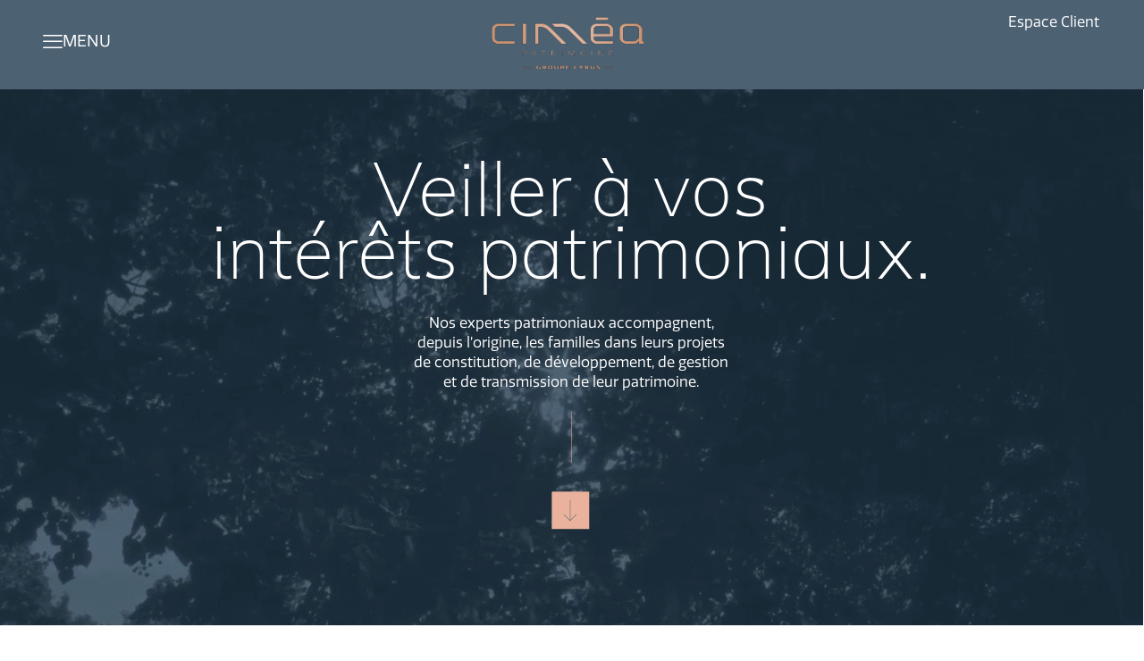

--- FILE ---
content_type: text/html; charset=UTF-8
request_url: https://cimea-patrimoine.fr/wp-admin/admin-ajax.php
body_size: 1756
content:
<style data-type="vc_shortcodes-custom-css">.vc_custom_1548066706821{padding-bottom: 140px !important;}</style><link rel='stylesheet' id='dashicons-css' href='https://cimea-patrimoine.fr/wp-includes/css/dashicons.min.css?ver=6.9' media='all' />
<link rel='stylesheet' id='wp-jquery-ui-dialog-css' href='https://cimea-patrimoine.fr/wp-includes/css/jquery-ui-dialog.min.css?ver=6.9' media='all' />
<div class="vc_grid vc_row vc_grid-gutter-35px vc_pageable-wrapper vc_hook_hover" data-vc-pageable-content="true"><div class="vc_pageable-slide-wrapper vc_clearfix" data-vc-grid-content="true"><div class="vc_grid-item vc_clearfix vc_col-sm-4"><div class="vc_grid-item-mini vc_clearfix "><div class="vc_gitem-animated-block" ><div class="vc_gitem-zone vc_gitem-zone-a cimea-actu-grid" style="height: 520px;"><div class="vc_gitem-zone-mini"><div class="vc_gitem_row vc_row vc_gitem-row-position-top"><div class="vc_col-sm-12 bg-featured vc_gitem-col vc_gitem-col-align- vc_custom_1548066706821" style="background-image: url('https://cimea-patrimoine.fr/wp-content/uploads/2025/08/magazine-conviction-cyrus-cimea-600x400.png') !important;"><div class="vc_custom_heading cimea-date vc_gitem-post-data vc_gitem-post-data-source-post_date" ><div style="text-align: center" >19 Août</div></div><div class="vc_custom_heading post-title-grid vc_gitem-post-data vc_gitem-post-data-source-post_title" ><h6 style="text-align: left" ><a href="https://cimea-patrimoine.fr/conviction-n58/" class="vc_gitem-link" title="Conviction N°58">Conviction N°58</a></h6></div></div></div><div class="vc_gitem_row vc_row vc_gitem-row-position-bottom"><div class="vc_col-sm-12 vc_gitem-col vc_gitem-col-align-"><div class="vc_custom_heading vc_gitem-post-data vc_gitem-post-data-source-post_excerpt" ><div style="text-align: left" >CONVICTIONS N°58 2025 Découvrez le magazine CONVICTIONS du groupe Cyrus, une ressource pour vous accompagner dans les moments clés de la vie de votre entreprise. Ce numéro regorge de convictions et de conseils précieux pour guider les chefs d'entreprise à travers les défis financiers, juridiques et patrimoniaux. Dans son éditorial, Patrick Ganansia, Co-Président Cyrus, rappelle que la structuration patrimoniale est un véritable levier de décision, que l’investissement reste un moteur de croissance, et que la transmission doit être pensée comme une stratégie à part entière. Dans un contexte économique marqué par l’incertitude et des cycles qui s’accélèrent, il insiste sur<span class="excerpt-hellip"> […]</span></div></div><div class="vc_btn3-container vc_btn3-right"><a style="background-color:#ffffff; color:#666666;" class="vc_general vc_btn3 vc_btn3-size-md vc_btn3-shape-square vc_btn3-style-custom vc_btn3-o-empty vc_btn3-icon-left" a href="https://cimea-patrimoine.fr/conviction-n58/" class="vc_gitem-link vc_general vc_btn3 vc_general vc_btn3 vc_btn3-size-md vc_btn3-shape-square vc_btn3-style-custom vc_btn3-o-empty vc_btn3-icon-left" title="Conviction N°58"><i class="vc_btn3-icon vc-material vc-material-arrow_forward"></i> <span class="vc_btn3-placeholder">&nbsp;</span></a></div></div></div></div></div></div></div><div class="vc_clearfix"></div></div><div class="vc_grid-item vc_clearfix vc_col-sm-4"><div class="vc_grid-item-mini vc_clearfix "><div class="vc_gitem-animated-block" ><div class="vc_gitem-zone vc_gitem-zone-a cimea-actu-grid" style="height: 520px;"><div class="vc_gitem-zone-mini"><div class="vc_gitem_row vc_row vc_gitem-row-position-top"><div class="vc_col-sm-12 bg-featured vc_gitem-col vc_gitem-col-align- vc_custom_1548066706821" style="background-image: url('https://cimea-patrimoine.fr/wp-content/uploads/2024/08/Convictions-N°57-BPE_mockups_header-600x400.jpg') !important;"><div class="vc_custom_heading cimea-date vc_gitem-post-data vc_gitem-post-data-source-post_date" ><div style="text-align: center" >22 Août</div></div><div class="vc_custom_heading post-title-grid vc_gitem-post-data vc_gitem-post-data-source-post_title" ><h6 style="text-align: left" ><a href="https://cimea-patrimoine.fr/convictions-n57-le-magazine-patrimonial-du-groupe-cyrus/" class="vc_gitem-link" title="Convictions n°57 – Le magazine patrimonial du Groupe Cyrus">Convictions n°57 – Le magazine patrimonial du Groupe Cyrus</a></h6></div></div></div><div class="vc_gitem_row vc_row vc_gitem-row-position-bottom"><div class="vc_col-sm-12 vc_gitem-col vc_gitem-col-align-"><div class="vc_custom_heading vc_gitem-post-data vc_gitem-post-data-source-post_excerpt" ><div style="text-align: left" >CONVICTIONS N°57 - 2ème semestre 2024 Spécial Entreprise Découvrez le magazine CONVICTIONS spécial Entrepreneurs du groupe Cyrus, une ressource pour vous accompagner dans les moments clés de la vie de votre entreprise. Ce numéro regorge de convictions et de conseils précieux pour guider les chefs d'entreprise à travers les défis financiers, juridiques et patrimoniaux. Que vous soyez en pleine réflexion sur le régime matrimonial le plus adapté à votre situation, sur l'optimisation de la rémunération et des dividendes en 2024, ou encore sur les meilleures stratégies de gestion de patrimoine sur plusieurs générations, ce magazine vous offre des réponses concrètes<span class="excerpt-hellip"> […]</span></div></div><div class="vc_btn3-container vc_btn3-right"><a style="background-color:#ffffff; color:#666666;" class="vc_general vc_btn3 vc_btn3-size-md vc_btn3-shape-square vc_btn3-style-custom vc_btn3-o-empty vc_btn3-icon-left" a href="https://cimea-patrimoine.fr/convictions-n57-le-magazine-patrimonial-du-groupe-cyrus/" class="vc_gitem-link vc_general vc_btn3 vc_general vc_btn3 vc_btn3-size-md vc_btn3-shape-square vc_btn3-style-custom vc_btn3-o-empty vc_btn3-icon-left" title="Convictions n°57 – Le magazine patrimonial du Groupe Cyrus"><i class="vc_btn3-icon vc-material vc-material-arrow_forward"></i> <span class="vc_btn3-placeholder">&nbsp;</span></a></div></div></div></div></div></div></div><div class="vc_clearfix"></div></div><div class="vc_grid-item vc_clearfix vc_col-sm-4"><div class="vc_grid-item-mini vc_clearfix "><div class="vc_gitem-animated-block" ><div class="vc_gitem-zone vc_gitem-zone-a cimea-actu-grid" style="height: 520px;"><div class="vc_gitem-zone-mini"><div class="vc_gitem_row vc_row vc_gitem-row-position-top"><div class="vc_col-sm-12 bg-featured vc_gitem-col vc_gitem-col-align- vc_custom_1548066706821" style="background-image: url('https://cimea-patrimoine.fr/wp-content/uploads/2024/02/smartmockups_lt5y7raw-600x401.jpg') !important;"><div class="vc_custom_heading cimea-date vc_gitem-post-data vc_gitem-post-data-source-post_date" ><div style="text-align: center" >28 Fév</div></div><div class="vc_custom_heading post-title-grid vc_gitem-post-data vc_gitem-post-data-source-post_title" ><h6 style="text-align: left" ><a href="https://cimea-patrimoine.fr/convictions-n56-le-magazine-patrimonial-du-groupe-cyrus/" class="vc_gitem-link" title="Convictions n°56 – Le magazine patrimonial du Groupe Cyrus">Convictions n°56 – Le magazine patrimonial du Groupe Cyrus</a></h6></div></div></div><div class="vc_gitem_row vc_row vc_gitem-row-position-bottom"><div class="vc_col-sm-12 vc_gitem-col vc_gitem-col-align-"><div class="vc_custom_heading vc_gitem-post-data vc_gitem-post-data-source-post_excerpt" ><div style="text-align: left" >CONVICTIONS N°56 - 35 ANS D'HISTOIRE ‘‘Il n’y a de richesse que d’Hommes et de Femmes’’ Nous fêtons les 35 ans de Cyrus cette année ! Un anniversaire est l’occasion de se retourner sur son passé, apprécier le présent et préparer le futur. En ce qui concerne le passé, permettez-moi de lui donner exceptionnellement une connotation plus personnelle. Cyrus est l’Aventure professionnelle de ma vie, la seule depuis 35 ans. Partis à 3 en 1989, nous sommes aujourd’hui 400 collaborateurs. Je souhaite donc commencer par remercier très chaleureusement l’ensemble des Cyrusiennes et des Cyrusiens, passés et présents pour cette aventure<span class="excerpt-hellip"> […]</span></div></div><div class="vc_btn3-container vc_btn3-right"><a style="background-color:#ffffff; color:#666666;" class="vc_general vc_btn3 vc_btn3-size-md vc_btn3-shape-square vc_btn3-style-custom vc_btn3-o-empty vc_btn3-icon-left" a href="https://cimea-patrimoine.fr/convictions-n56-le-magazine-patrimonial-du-groupe-cyrus/" class="vc_gitem-link vc_general vc_btn3 vc_general vc_btn3 vc_btn3-size-md vc_btn3-shape-square vc_btn3-style-custom vc_btn3-o-empty vc_btn3-icon-left" title="Convictions n°56 – Le magazine patrimonial du Groupe Cyrus"><i class="vc_btn3-icon vc-material vc-material-arrow_forward"></i> <span class="vc_btn3-placeholder">&nbsp;</span></a></div></div></div></div></div></div></div><div class="vc_clearfix"></div></div></div></div>

--- FILE ---
content_type: text/css; charset=utf-8
request_url: https://cimea-patrimoine.fr/wp-content/themes/betheme-child/style.css?ver=6.9
body_size: 4811
content:
/*
Theme Name: 	Betheme-cimea
Theme URI: 		http://themes.muffingroup.com/betheme
Author: 		Klerthis
Author URI: 	http://www.klerthis.com/
Description:	Thème enfant betheme pour Ciméa
Template:		betheme
Version: 		1.6.1.1
*/

/* Theme customization starts here


-------------------------------------------------------------- */
/********************
FONTS
*********************/
@import url("https://use.typekit.net/veo2qvq.css");


html, body, div, span, applet, object, iframe, p, blockquote, pre, a, abbr, acronym, address, cite, code, del, dfn, em, img, ins, kbd, q, s, samp, strike, tt, var, b, u, i, center, ol, ul, li, fieldset, form, label, legend, table, caption, tbody, tfoot, thead, tr, th, td, article, aside, canvas, details, embed, figure, figcaption, footer, header, hgroup, menu, nav, output, ruby, section, summary, time, mark, audio, video, input, tp-caption, tp-resizeme, menu, page-menu{
    font-family: quatro, sans-serif; 
}

/********************
TEXT
*********************/

.text-white,
.text-white h1,.text-white h2,.text-white h3,.text-white h4,.text-white h5,.text-white h6,
.text-white p
{color:#FFF;}

.text-gold,
.text-gold h1,.text-gold h2,.text-gold h3,.text-gold h4,.text-gold h5,.text-gold h6,
.text-gold p
{color:#EAB29C;}




.strong-gold strong,
.strong-gold h1 strong,.strong-gold h2 strong,.strong-gold h3 strong,.strong-gold h4 strong,.strong-gold h5 strong,.strong-gold h6 strong,.strong-gold p strong
{color:#EAB29C;}


.semi-bold strong,
.semi-bold h1 strong,.semi-bold h2 strong,.semi-bold h3 strong,.semi-bold h4 strong,.semi-bold h5 strong,.semi-bold h6 strong,.semi-bold p strong
{
    font-weight: 400;
}



.bold ,
.bold h1 ,.bold h2 ,.bold h3 ,.bold h4 ,.bold h5 ,.bold h6 ,.bold p 
{
    font-weight: 600;
}

.text-big,.text-big p
{
	font-size:60px;
	line-height:60px;
	margin-bottom:20px!important;
}

.espace-letter, .espace-letter h1,.espace-letter h2,.espace-letter h3,.espace-letter h4,.espace-letter h5,.espace-letter h6,
.espace-letter p{
    letter-spacing: 0.1em;
}


.text-shadow,
.text-shadow h1,.text-shadow h2,.text-shadow h3,.text-shadow h4,.text-shadow h5,.text-shadow h6,
.text-shadow p
{
	-ms-filter: "progid:DXImageTransform.Microsoft.Shadow(Strength=1, Direction=135, Color=#000000)";/*IE 8*/
text-shadow: 1px 1px 1px #000000;/* FF3.5+, Opera 9+, Saf1+, Chrome, IE10 */
filter: progid:DXImageTransform.Microsoft.Shadow(Strength=1, Direction=135, Color=#000000); /*IE 5.5-7*/
}

.non-display{ display: none;}

.strong-square p > strong
{
	display:inline-block;	
	border:1px solid #EAB29C;
	font-size:30px;
	color:#EAB29C;
	width:40px;
	line-height:26px;
	text-align:center;
	margin-right:2px;
	
}

.strong-square p
{
	color:#EAB29C;
	line-height:16px;
}

.strong-square p > em 
{
	font-style:normal;
	padding-left:50px;
	padding-left:44px;
	color:#4c6172;
}

/***************
Bouton avec flèche
*********************/

.vc_general.vc_btn3 {
    border: #EAB29C 1px solid;
    background-image:none;
}

.vc_general.vc_btn3:hover {
    background:#EAB29C !important;
    color: #fff !important;
}

.arrow-blue a:after {
    position: absolute;
    content: "";
    transform: translate(-50%,-50%);
    height: 30px;
    width: 50px;
    bottom: 0;
    background: url(img/arrow-grey.png) no-repeat;
    
}
.arrow-blue a:hover {
    background: #EAB29C !important;
}

.arrow-shadow a:after {
    position: absolute;
    content: "";
    transform: translate(-50%,-50%);
    height: 30px;
    width: 50px;
    bottom: -13px;
    left: 31px;
    background: url(http://cimea-patrimoine.fr/wp-content/uploads/2018/11/cimea-arrow-shadow.png) no-repeat;
    
}

.arrow-shadow a:hover {
    background: #EAB29C !important;
}

/********************
MENU
*********************/

#Top_bar .logo {
    float: none !important;
    text-align: center;
}

#Top_bar a.responsive-menu-toggle {
    right: auto !important;
}

#Top_bar a.responsive-menu-toggle i:after{
    content: "MENU";
    position: absolute;
    font-style: initial;
    font-size: 18px;
}

#Side_slide #menu ul.menu > li > a
{
	text-transform:uppercase;
}
body:not(.template-slider) #Header{
    min-height: 100px;
}


.uppercase {
    text-transform: uppercase;
}

/********************
Articles
*********************/

.vc_custom_1545209044653 {
     display: inline-flex;
    width: 10%;
    padding: 10px;
    margin-left: 10px;
    margin-top: -25px;
    font-size: 1.3em;
}

.vc_custom_1545209044653 p{
     margin: 0 !important;
}


/********************
PAGES
*********************/

.block-white:after,
#Subheader:after
{
position: absolute;
bottom: 0;
left: 0;
width: 74%;
height: 65px;
background-color: #fff;
content: "";
        border-top: 4px #EAB29C solid;
}


/************ TIMELINE ******/
.timeline {
  position: relative;
  max-width: 1200px;
  margin: 0 auto;
}

/* (the vertical ruler) */
.timeline:after {
    content: '';
    position: absolute;
    width: 2px;
    height: 200vh;
    background-color: #EAB29C;
    top: 0;
    bottom: 0;
    left: 50%;
    margin-left: -3px;
}


/* Container around content */
.containerTime {
  padding: 10px 40px;
  position: relative;
  background-color: inherit;
  width: 50%;
}

/* The circles on the timeline */
.containerTime.right:before {
  content: '';
  position: absolute;
  width: 25px;
  height: 25px;
  left: -14px;
  background-color: #EAB29C;
  top: 15px;
  border-radius: 50%;
  z-index: 1;
}

/* The circles on the timeline */
.containerTime.left:after {
    content: '';
    position: absolute;
    width: 2px;
    background-color: #EAB29C;
    top: -20px;
    bottom: -16px;
    right:1px;
    margin-right: -1px;
}

/* Place the container to the left */
.containerTime.left {
  left: 0;
}

/* Place the container to the right 
.right {
  left: 50%;
}*/

/* Fix the circle for containers on the right side */
.containerTime.right::after {
  left: -16px;
}

/* The actual content */
.contentTime {
  padding: 20px 30px;
  position: relative;
  border-radius: 6px;
}

/* Media queries - Responsive timeline on screens less than 600px wide */
@media screen and (max-width: 600px) {
/* Place the timelime to the left */
  .timeline::after {
    left: 31px;
  }

/* Full-width containers */
  .containerTime {
    width: 100%;
    padding-left: 70px;
    padding-right: 25px;
  }

/* Make sure all circles are at the same spot */
  .left::after, .right::after {
    left: 15px;
  }

/* Make all right containers behave like the left ones */
  .right {
    left: 0%;
  }
}

/***************
FOOTER
*********************/
#Footer .footer_copy{
    border: none;
}

#Footer a:hover{
    color: #fff !important;
    text-decoration: none;
}

#Footer .footer_copy .copyright {
    text-align: center;
    font-size: 13px;
    float: none;
}

#Footer .footer_copy .copyright a{
    color: #EAB29C !important;
}
#Footer .footer_copy .copyright a:hover{
    color: #fff !important;
}


.one-six {
  float: left;
  width: 16%;
    padding-right: 7px;
}

/* Clear floats after the columns */
.row:after {
  content: "";
  display: table;
  clear: both;
}

@media screen and (max-width: 600px) {
  .one-six {
    width: 100%;
  }
}

/********************
PAGE ATTENTE
*********************/
.border-gold {
    border: #EAB29C 1px solid;
    margin: 30px;
}
span.wpcf7-form-control-wrap {
    width:100%;
}
/**Form Button**/
.button-stroke a.button.button_theme, .button-stroke a.button.button_theme .button_icon i, .button-stroke a.tp-button.button_theme, .button-stroke button, .button-stroke input[type="submit"], .button-stroke input[type="reset"], .button-stroke input[type="button"] {
    border-color: #EAB29C !important;
    /*background: url("http://cimea-patrimoine.fr/wp-content/uploads/2018/11/cimea-arrow-shadow.png") no-repeat;*/
    background-position: 4%;
	background-size: 23px;	
    width: 100%;
}

.float-right{
    float: right;
}

.pointer{
    cursor: pointer;
}

/**************************
Contact form
***********************/
.one-half,
.one-third {
    position: relative;
    margin-right: 4%;
    float: left;
    margin-bottom: 20px;
}
 
.one-half { width: 48%; }
.one-third { width: 30.66%; }
 
.last {
    margin-right: 0 !important;
    clear: right;
}

@media only screen and (max-width: 767px) {
    .one-half, .one-third {
        width: 100%;
        margin-right: 0;
    }
}

.wpcf7-textarea{
    height: 100px;
}
span.wpcf7-form-control-wrap .wpcf7-date, span.wpcf7-form-control-wrap .wpcf7-quiz, span.wpcf7-form-control-wrap .wpcf7-number, span.wpcf7-form-control-wrap .wpcf7-select, span.wpcf7-form-control-wrap .wpcf7-text, span.wpcf7-form-control-wrap .wpcf7-textarea {
    font-family: muli, sans-serif;
        font-size: 16px;
    letter-spacing: 3px;
}

.hidden {display:none;}

.marginbottom-null .vc_single_image-wrapper
{
	margin-bottom:0;
}

.bg-bottom-left
{
	background-repeat:no-repeat;
	background-position:left bottom;
	margin-bottom:0!important;
}

.cimea-block 
{
	color:#FFF;
	position:relative;
	border:1px solid #4C6172;
}

.cimea-block:hover 
{
	color:inherit;
	background-color:#FFF!important;
	border:1px solid #EAB29C;
}

.cimea-block .btn-gold
{
	position:absolute;
	bottom:20px;
	right:20px;
}

.cimea-block:hover  .btn-gold i
{
	color:#4C6172;
}

.cimea-block .excerpt
{
	opacity:0;
	transition:opacity 400ms;
	color:#4C6172;
}

.cimea-block:hover .excerpt
{
	opacity:1;
}

.cimea-block .portfolio-type
{
	margin-bottom:20px;
}


.cimea-equipe:hover:after
{
	content:"";
	position:absolute;
	top:0;
	right:0;
	bottom:0;
	left:0;
	background-color:#EAB29C;
	opacity:0.35;	
}

#Content
{
	padding-top:0;
}

.blocks-gold-rollover > .vc_col-sm-3 > .vc_column-inner
{
	padding:30px;

}

.blocks-gold-rollover > .vc_col-sm-3 .vc_col-sm-12
{
		border:1px solid #EAB29C;
}

.blocks-gold-rollover > .vc_col-sm-3 .vc_col-sm-12:hover
{
	background-color:#4C6172;
}

.blocks-gold-rollover > .vc_col-sm-3 .hover-shown,
.blocks-gold-rollover > .vc_col-sm-3 .hover-hidden
{
	min-height:100px;
}

.blocks-gold-rollover > .vc_col-sm-3 .hover-shown,
.blocks-gold-rollover > .vc_col-sm-3:hover .hover-hidden
{
	display:none;
}

.blocks-gold-rollover > .vc_col-sm-3:hover .hover-shown
{
	display:block;
	color:#FFF;
}

.blocks-gold-rollover > .vc_col-sm-3 .vc_col-sm-12:hover img
{
	background-color:#EAB29C;
}


.pictolist.wpb_single_image
{
	display: flex;
    color: #FFF;
    flex-flow: row-reverse;
	justify-content:flex-end;
	align-items: center;
}

.pictolist.wpb_single_image h2 
{
	color:#FFF;
	font-size:16px;
	line-height : 20px;
	max-width:80%;
	display:inline-block;
}

.pictolist.wpb_single_image figure
{
	text-align:center;
	width:100px;
	position:relative;
}
.pictolist.wpb_single_image figure .vc_single_image-wrapper
{
	margin-bottom:0;
}

.pictolist.wpb_single_image figure .vc_single_image-wrapper
{
	width:70px;
}

.pictolist.linkdown figure:after
{
	content:'';
	width:2px;
	background-color:#EAB29C;
	position:absolute;
	height:100%;
	top:98%;
	left:50%;
}

.bg-transparent > .vc_column-inner
{
	position:relative;
}

.bg-transparent > .vc_column-inner:before
{
	content:"";
	display:inline-block;
	position:absolute;
	top:0;
	right:0;
	bottom:0;
	left:0;
	background-color:#4c6172;
	opacity:0.75;
	pointer-events:none;
	z-index:0;
}

.bg-transparent > .vc_column-inner > .wpb_wrapper
{
	z-index:2;
}

ul.social {
	list-style-type:none;
}

ul.social .flex-start
{
	justify-content:flex-start;
}
ul.social .white li a 
{
	color:#FFF;
}

.cimea-date > div
{
		background-color:#FFF;
		color:#EAB29C;
		display:inline-block;
		margin-top:-10px;
		text-align:center;
		padding:6px 10px;
		max-width:50px;
		line-height:20px;
		
}

#Subheader
{
	padding-top: 50px !important;
    padding-bottom: 100px !important;
}

#Subheader h1.title
{
	color:#FFF;
	text-align:right !important;
}


/**************************
BLOG
***********************/

.vc_gitem-post-data-source-post_excerpt p:first-child:first-letter {
  color: #EAB29C;
  float: left;
  font-size: 60px;
  line-height: 40px;
  padding-right: 4px;
  padding-top:4px;

}

body.single-post  #Content
{
	/*padding-top:50px;*/
}


body.single-post .post-header .post-meta
{	
	position:absolute;
	margin-top:20px;
	margin-left:10px;
    z-index: 999;
    display: inline-block;
	background-color:#FFF;
	max-width:30px;
	text-align:center;
	color: #EAB29C;
	line-height:20px;
	padding:0 6px;
}

body.single-post .post-header .author-date i 
{
	display:none;
}

body.single-post .image_frame
{
	border:0;
}


.single-photo-wrapper.image
{
	text-align:left;
}
.share-simple-wrapper
{
	border-top:0;
	border-bottom:1px solid #EAB29C;
	color: #EAB29C;
}

.share-simple-wrapper a i
{	
	color: #EAB29C;
	
}

.share-simple-wrapper .mfn-love 
{
	display:none;
}


.aside_right .widget-area
{
	border-left:0;
}
.widget_categories ul 
{
	background-color:#FFF !important;
	list-style-type:none;
	padding-left:0;
}

.widget_categories ul  > li 
{
	border:1px solid #EAB29C;

}
.widget_categories ul  > li > a 
{
	color: #EAB29C !important;	
	font-weight:normal;
	padding : 2px 10px;
}

.widget 
{
	padding-bottom:0;
}
.widget:after
{
	display:none;
}
.widget h3 
{
	color: #EAB29C;
	font-size:16px;
	letter-spacing:2px;
	font-weight:400;
	
}

.Recent_posts.blog_news ul li .photo
{
	border-right:0;
}


.Recent_posts.blog_news ul li .desc h6
{
	border-bottom:0;
	margin-bottom:0;
}

.Recent_posts ul li
{
	border-bottom:1px solid #EAB29C;
}


.Recent_posts ul li a .desc .date
{
	font-size:12px;
	color:#4c6172 !important;
	display:inherit;
	margin-top:-6px;
}

.Recent_posts ul li a .desc .date > i 
{
	display:none;
}

body.single-post h1.entry-title
{
	font-size: 24px;
	line-height:32px;
}


/** TOP BAR RIGHT **/
.header-simple #Top_bar .top_bar_right
{
	display:inline-block;
	position:absolute;
	top:0;
	right:0;
	height:auto;
	background-color:transparent;
	top:-46px;
}
.top_bar_right a.action_button
{
	padding:0;
	margin:0;
	border:none;
	background-color:transparent!important;
	color:#FFF;
	white-space:nowrap;
}
.top_bar_right .button-stroke a.action_button:hover
{
		background-color:transparent !important;
}

@media only screen and (min-width: 1240px)
{
	#Top_bar.is-sticky .top_bar_right {
		top: 4px!important;
		height: auto;
	}	
}
@media only screen and (max-width: 1240px)
{
	.cimea-actu-grid p
	{
		line-height: 1.5em;
	}
}

@media only screen and (max-width: 768px)
{
	.header-simple #Top_bar .top_bar_right {
		display:none;
	}	
	
	.mhxs
	{
		min-height:350px;
	}
	
	.left:after,
	.right:after,
	.left:before,
	.right:before	
	{
		
		display:none;
		
	}
	
	.containerTime
	{
		padding:0;
		text-align:left;
	}
	
	#Top_bar a.responsive-menu-toggle i:after{
		display:none;
	}
	
	.slider-text > p
	{
		font-size:12px;
	}
}


#Side_slide .extras
{
	display:none;
}


.posabs {
	position:absolute;
}

.pictos-chiffres img 
{
	width:100px;
}

.post-title-grid
{
	position:absolute;
	left:0;
	right:0;
	bottom:0;
	background-color:rgba(255,255,255,0.85);
	margin-bottom:8px;
	padding:2px 10px;
}

.post-title-grid > h6
{
	margin:0;
}

div.wpcf7-mail-sent-ok
{
	background:#FFF!important;
	border:1px solid #EAB29C!important;
	color:#EAB29C!important;
}


.animated.animated-slow {
    -webkit-animation-duration: 3s!important;
    animation-duration: 3s!important;
}

#Side_slide #menu ul li.submenu .menu-toggle
{
	position: absolute;
    top: 0;
    right: 0;
    bottom: 0;
    left: 0;
    display: inline-block;
    text-align: right;
    width: 90%;
}



.the_content > .section_wrapper  > .the_content_wrapper 
{
	margin-bottom:0;
}

.cimea-actu-grid .vc_gitem-row-position-bottom, .cimea-actu-grid  .vc_gitem-row-position-bottom 
{
    bottom: unset;
    top: 220px;
}

.cimea-actu-grid .vc_gitem-post-data-source-post_excerpt
{
	min-height:160px;
}

.rs-container p
{
    display: none;
}
.cimea-rs .wpb_wrapper
{
    display: flex;
    justify-content: end;
    align-items: center;
    gap: 20px;
}

.cimea-rs .vc_icon_element.vc_icon_element-outer .vc_icon_element-inner.vc_icon_element-size-md .vc_icon_element-icon
{
    color:#FFF!important;
    font-size: 1.3rem!important;

}

.cimea-rs .wpb_single_image,
.cimea-rs .vc_single_image-wrapper ,
.cimea-rs .vc_icon_element {
    margin-bottom: 0!important;
}
.cimea-rs .wpb_single_image {
    padding-right: 6px;
}

#Footer .widget
{
    margin: 0;
    padding: 0;
}

/* popup espace clients */
#popmake-3844 h2
{
    text-align: center;
    font-weight: 800;
    font-size: 34px;
    letter-spacing: 1px;
    line-height: 2.4rem;
}

#popmake-3844 hr{
    width: 110px;
    border:0;
    border-top : 4px solid #4f6170;
}

#popmake-3844 p {
    line-height: 1.4rem;
}

.wpb_video_wrapper{
    position: relative;
}
.wpb_video_wrapper > iframe{
    display:block;
}

.wpb_video_wrapper > .video-consent-overlay {
    position:absolute!important;
    top:0;
    left:0;
    width: 100%;
    height: 100%;
    background-color: black;
    display:flex;
    flex-direction: column;
    justify-content: center;
    align-items: center;
    box-sizing:border-box;
    padding:10px;
    color: white;
}

.wpb_video_wrapper > .video-consent-overlay p {
    margin-bottom: 5px;
}
.wpb_video_wrapper .video-consent-overlay-text{
    text-align:center;
    font-size: 12px;
    line-height: 14px;
}
.wpb_video_wrapper .video-consent-overlay-accept-button{
    margin: 20px 0 0 0;
    padding: 8px 10px;
    border-radius: 3px;
    background-color: #495F70;
    color:#eab29c;
    cursor:pointer;
}


.cimea-table-row {
    border:1px solid #4c6172;
    padding: 0px;
}

.cimea-table-row:first-of-type {
    border-right: 0;
}

.cimea-table-row .vc_column-inner {
    padding: 0;
}

.cimea-table-head {
    text-align: center;
    background-color: #4C6172;
    padding: 30px;
    font-size: 26px;
    font-weight: 500;
    border-bottom: 1px solid #4c6172;
    color:#FFF;
}

.cimea-table-body {
    padding: 0 20px;
}

.header-opacity:before{
    width: 100%;
    height: 100%;
    position: absolute;
    top: 0;
    left: 0;
    background-color: #4c6172;
    mix-blend-mode: multiply;
    opacity: 0.75;
}

--- FILE ---
content_type: application/javascript; charset=utf-8
request_url: https://cimea-patrimoine.fr/wp-content/themes/betheme-child/custom.js?ver=1728372972
body_size: 759
content:

 var CIMEA_DIDOMI_YOUTUBE='c:youtube-9E8UCDnt';

jQuery(function($) {

});
// https://github.com/didomi/samples/blob/main/how-to-embed-youtube/readme.md
function playVideoAndHideOverlay(overlay) {
    console.log("playVideoAndHideOverlay");

    // Get the youtube iframe with a 'data-src' attribute
    var iframe = overlay.querySelector('iframe[data-src]');

    // Get the 'data-src' value
    var src = iframe.getAttribute('data-src');

    // Set the 'data-src' value to the 'src' attribute
    iframe.setAttribute('src', src);

    // Hide the overlay
    overlay.querySelector('.video-consent-overlay').style.display = 'none';
}

function setPositiveConsentStatusForVendor(vendorId) {

    console.log(vendorId);
    var vendors=Didomi.getVendors();
     for(var i=0 ; i < vendors.length ; i++)
    {
         console.log(vendors[i].didomiId);
         if(vendors[i].didomiId == vendorId) {
             console.log("purposes for "+vendors[i].didomiId);
             console.log(Didomi.getVendorById(vendorId).purposeIds);
         }
    }
    console.log(Didomi.getVendorById(vendorId));
    // Get all the vendor purposes
    var purposes = Didomi.getVendorById(vendorId).purposeIds;

    // Create a "transaction"...
    var transaction = Didomi.openTransaction();

    // ... enable the vendor
    transaction.enableVendor(vendorId);

    // ... and all his purposes
    transaction.enablePurposes(...purposes);

    // update the new status using "commit"
    transaction.commit();

}


window.didomiOnReady = window.didomiOnReady || [];
window.didomiOnReady.push(function (Didomi) {

    // Subscribe to the vendor status : It triggers the listener each time the status is changed for this vendor.
    Didomi.getObservableOnUserConsentStatusForVendor(CIMEA_DIDOMI_YOUTUBE)
        .subscribe(function (consentStatus) {

            // Check if the "consentStatus" is true (eg. the user agreed to the vendor & his purposes)
            if (consentStatus === true) {

                // Loop into all the ".youtube-container" (even if we only have one in the example)
                document.querySelectorAll('.wpb_video_wrapper').forEach(function(video) {

                    // call our play & hide function
                    playVideoAndHideOverlay(video);

                })

            }

        })

    // An event listener is attached to each button element
    document.querySelectorAll('.video-consent-overlay-accept-button').forEach(function(button) {
        button.addEventListener('click', function() {
            console.log("click btn");

            // When the button is clicked, we call the setPositiveConsentStatusForVendor custom function to enable the vendor (Youtube) and all his purposes.
            setPositiveConsentStatusForVendor(CIMEA_DIDOMI_YOUTUBE);

        })
    })

});
